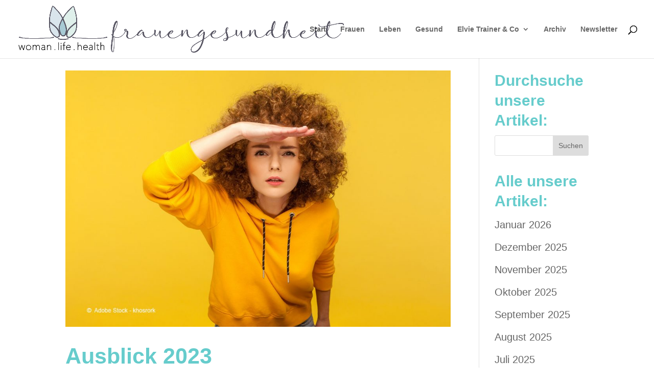

--- FILE ---
content_type: application/x-javascript
request_url: https://consentcdn.cookiebot.com/consentconfig/01e510db-34db-45fa-b8df-a74477257ca2/frauengesundheit.life/configuration.js
body_size: 289
content:
CookieConsent.configuration.tags.push({id:15554145,type:"script",tagID:"",innerHash:"",outerHash:"1974061460",url:"https://frauengesundheit.life/wp-content/themes/Divi/js/custom.unified.js?ver=4.9.3",resolvedUrl:"https://frauengesundheit.life/wp-content/themes/Divi/js/custom.unified.js?ver=4.9.3",cat:[1,4]});CookieConsent.configuration.tags.push({id:15554146,type:"script",tagID:"",innerHash:"1487328967",outerHash:"-546290846",url:"",resolvedUrl:"",cat:[3]});

--- FILE ---
content_type: application/x-javascript; charset=utf-8
request_url: https://consent.cookiebot.com/01e510db-34db-45fa-b8df-a74477257ca2/cc.js?renew=false&referer=frauengesundheit.life&dnt=false&init=false&culture=DE
body_size: 214
content:
if(console){var cookiedomainwarning='Error: The domain FRAUENGESUNDHEIT.LIFE is not authorized to show the cookie banner for domain group ID 01e510db-34db-45fa-b8df-a74477257ca2. Please add it to the domain group in the Cookiebot Manager to authorize the domain.';if(typeof console.warn === 'function'){console.warn(cookiedomainwarning)}else{console.log(cookiedomainwarning)}};